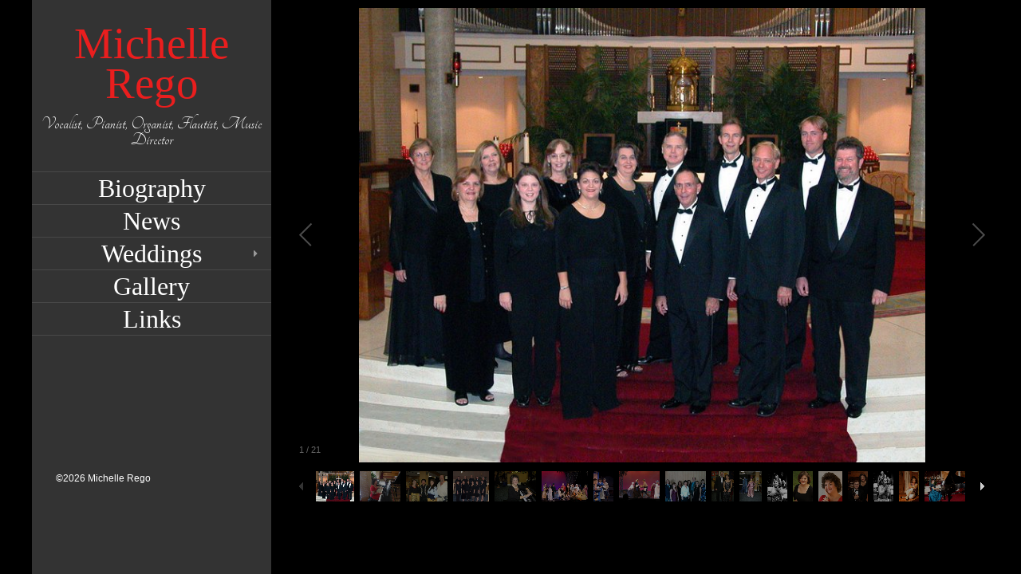

--- FILE ---
content_type: text/html; charset=utf-8
request_url: https://www.michellerego.com/gallery/
body_size: 3657
content:

<!DOCTYPE html>
<html lang="en">
<head>
    <!-- Meta tags -->
    <meta charset="utf-8">
    <meta http-equiv="X-UA-Compatible" content="IE=edge">
    <meta name="viewport" content="width=device-width, initial-scale=1">
    <meta name="description" content="">
    <title>Gallery | Michelle Rego</title>

    <!-- Fonts -->
    <link href="//fonts.googleapis.com/css?family=Merriweather:400,700,300,900" rel="stylesheet" type="text/css">
    <link href="//fonts.googleapis.com/css?family=Lato:300,400,700,900" rel="stylesheet" type="text/css">
    <link href='//fonts.googleapis.com/css?family=Tangerine:400,700' rel='stylesheet' type='text/css'>
    <!--
    To collect end-user usage analytics about your application,
    insert the following script into each page you want to track.
    Place this code immediately before the closing </head> tag,
    and before any other scripts. Your first data will appear
    automatically in just a few seconds.
    -->
    <script type="text/javascript">
        var appInsights = window.appInsights || function (config) {
            function s(config) { t[config] = function () { var i = arguments; t.queue.push(function () { t[config].apply(t, i) }) } } var t = { config: config }, r = document, f = window, e = "script", o = r.createElement(e), i, u; for (o.src = config.url || "//az416426.vo.msecnd.net/scripts/a/ai.0.js", r.getElementsByTagName(e)[0].parentNode.appendChild(o), t.cookie = r.cookie, t.queue = [], i = ["Event", "Exception", "Metric", "PageView", "Trace"]; i.length;) s("track" + i.pop()); return config.disableExceptionTracking || (i = "onerror", s("_" + i), u = f[i], f[i] = function (config, r, f, e, o) { var s = u && u(config, r, f, e, o); return s !== !0 && t["_" + i](config, r, f, e, o), s }), t
        }({
            instrumentationKey: "ffda5712-f2ee-48bf-ab97-9d760ece2b8b"
        });

        window.appInsights = appInsights;
        appInsights.trackPageView();
    </script>

    <link href="/DependencyHandler.axd?s=L2Nzcy9mbGF0LmNzczsvY3NzL3N0eWxlLmNzczs&amp;t=Css&amp;cdv=320382974" type="text/css" rel="stylesheet"/>
    <script src="https://code.jquery.com/jquery-1.11.3.min.js" type="text/javascript"></script><script src="https://code.jquery.com/jquery-migrate-1.2.1.min.js" type="text/javascript"></script><script src="/DependencyHandler.axd?s=L2pzL2ZsYXQvZmxhdC5taW4uanM7L2pzL2dhbGxlcmlhL2dhbGxlcmlhLTEuNC4yLm1pbi5qczs&amp;t=Javascript&amp;cdv=320382974" type="text/javascript"></script><script src="https://cdnjs.cloudflare.com/ajax/libs/jquery.mask/1.14.12/jquery.mask.js" type="text/javascript"></script><script src="https://cdnjs.cloudflare.com/ajax/libs/jquery-validate/1.17.0/jquery.validate.min.js" type="text/javascript"></script>

    <!-- CSS -->
    
    <!-- HTML5 shim and Respond.js for IE8 support of HTML5 elements and media queries -->
    <!-- WARNING: Respond.js doesn't work if you view the page via file:// -->
    <!--[if lt IE 9]>
      <script src="//oss.maxcdn.com/html5shiv/3.7.2/html5shiv.min.js"></script>
      <script src="//oss.maxcdn.com/respond/1.4.2/respond.min.js"></script>
    <![endif]-->
    <style type="text/css">
        .page_item {
            text-align: center;
        }

            .page_item a {
                font-size: 2em !important;
                text-transform: none !important;
                font-family: "Linden Hill" !important;
            }

        body {
            background-color: black !important;
            overflow-y: hidden;
        }

        #content {
            background-color: black !important;
            overflow: hidden;
        }

        #secondary {
            background-color: #333333;
        }

        .site-title {
            font-size: 55px !important;
        }

            .site-title span {
                color: rgb(234, 30, 30) !important;
            }

        .site-description {
            font-family: "Tangerine" !important;
            color: white !important;
            font-size: 24px !important;
            text-transform: none !important;
            display: block !important;
        }

        .subcontainer {
            color: white;
        }

        @media screen and (min-width: 1200px) {
            #secondary {
                min-height: 40em;
            }

            .subcontainer > .row {
                margin: 1em;
                padding-top: 1em;
                background-color: #333333;
            }

                .subcontainer > .row img.wide {
                    margin-left: -1em;
                    margin-top: -2em;
                }
        }

        @media screen and (max-width: 1199px) {
            .subcontainer > .row {
                padding: 1em;
                background-color: #333333;
            }

            .site-info-mobile {
                display: block !important;
            }

            #secondary .site-info {
                display: none;
            }
        }

        #primary {
            background-color: transparent !important;
        }

        .blogarchive a {
            color: white !important;
        }

        blockquote {
            color: white !important;
        }

        .galleria { /*width: 700px;*/
            width: 100%;
            height: 40em;
            background: #000;
        }

        @media screen and (max-width: 1199px) {
            .galleria {
                float: none !important;
                margin-left: -1em;
            }
        }

        .toggle-sidebar {
            display: none !important;
        }

        #page {
            position: inherit !important;
        }

        #primary {
            position: inherit !important;
        }

        h1 {
            text-align: center;
        }

        .textpage a {
            text-decoration: underline !important;
        }

            .textpage a:hover, .textpage a:visited {
                color: #EA1E1E !important;
            }

        @media screen and (max-width: 420px) {
            .site-description {
                font-size: 1.2em !important;
                margin-left: -10% !important;
            }
        }
    </style>
    <script type="text/javascript">
        $(document).ready(function() {
            $('.page_item.has-child > a').css('margin-left', '40px');
        });
    </script>
    
</head>


<body class="home blog custom-background" itemscope itemtype="http://schema.org/WebPage">
    <div id="page">
        <div class="container">
            <div class="row row-offcanvas row-offcanvas-left">
                <div id="secondary" class="col-lg-3">
                    <header id="masthead" class="site-header" role="banner">
                        <div class="hgroup">
                            <h1 class="site-title display-title"><a href="/" title="Michelle Rego" rel="home"><span itemprop="name">Michelle Rego</span></a></h1><h2 itemprop="description" class="site-description">Vocalist, Pianist, Organist, Flautist, Music Director</h2>
                        </div>
                        <button type="button" class="btn btn-link hidden-lg toggle-sidebar" data-toggle="offcanvas" aria-label="Sidebar"><i class="fa fa-gear"></i></button>
                        <button type="button" class="btn btn-link hidden-lg toggle-navigation" aria-label="Navigation Menu"><i class="fa fa-bars"></i></button>
                        <nav id="site-navigation" class="navigation main-navigation" role="navigation">
                            <div class="nav-menu">


    <ul class="level-2">            
        
                <li class="page_item">
                    <a href="/biography/">Biography</a>
                </li>
                <li class="page_item">
                    <a href="/news/">News</a>
                </li>
                <li class="page_item has-child page_item_has_children">
                    	<a href="/weddings/">Weddings</a>
        <ul class="children sublevel level-3">
                <li>
                    <a href="/weddings/selection-form/">Selection Form</a>
                    
                    
                    
                </li>
        </ul>
                </li>
                <li class="page_item selected">
                    <a href="/gallery/">Gallery</a>
                </li>
                <li class="page_item">
                    <a href="/links/">Links</a>
                </li>
    </ul>


                            </div>
                        </nav>
                    </header>
                    <footer class="site-info" itemscope itemtype="http://schema.org/WPFooter" style="background-color: transparent;position: absolute; bottom: 0px;color: white;">
                        &copy;2026 Michelle Rego
                    </footer>
                </div>
                <div id="primary" class="content-area col-lg-9" itemprop="mainContentOfPage">
                    <div id="content" class="site-content" role="main">
                        
                        

<div class="galleria col-md-12 col-sm-12">
        <img src="https://mrego.blob.core.windows.net/media/1004/herald.jpg"/>
        <img src="https://mrego.blob.core.windows.net/media/1003/confirmation.jpg"/>
        <img src="https://mrego.blob.core.windows.net/media/1002/carmen_2010.jpg"/>
        <img src="https://mrego.blob.core.windows.net/media/1005/cathedralschola_2009.jpg"/>
        <img src="https://mrego.blob.core.windows.net/media/1006/cosi_michelle.jpg"/>
        <img src="https://mrego.blob.core.windows.net/media/1008/intothewoods_2009-3.jpg"/>
        <img src="https://mrego.blob.core.windows.net/media/1007/intothewoods_2009-2.jpg"/>
        <img src="https://mrego.blob.core.windows.net/media/1011/intothewoods_2009_1.jpg"/>
        <img src="https://mrego.blob.core.windows.net/media/1012/emergingartists_2010.jpg"/>
        <img src="https://mrego.blob.core.windows.net/media/1009/latraviata_2009.jpg"/>
        <img src="https://mrego.blob.core.windows.net/media/1010/merrywidow_2008.jpg"/>
        <img src="https://mrego.blob.core.windows.net/media/1013/michelle_sch3.jpg"/>
        <img src="https://mrego.blob.core.windows.net/media/1017/michellerego.jpg"/>
        <img src="https://mrego.blob.core.windows.net/media/1015/michelle_2010.jpg"/>
        <img src="https://mrego.blob.core.windows.net/media/1021/michellerego_and_drpicher.jpg"/>
        <img src="https://mrego.blob.core.windows.net/media/1014/michelle_sch2.jpg"/>
        <img src="https://mrego.blob.core.windows.net/media/1019/michelle_sch4.jpg"/>
        <img src="https://mrego.blob.core.windows.net/media/1022/recital.jpg"/>
        <img src="https://mrego.blob.core.windows.net/media/1020/michelle_schi6.jpg"/>
        <img src="https://mrego.blob.core.windows.net/media/1018/michelle_schi5.jpg"/>
        <img src="https://mrego.blob.core.windows.net/media/1016/michelle_sch1.jpg"/>
</div>
	
	<script type="text/javascript">
		Galleria.loadTheme('/js/galleria/themes/classic/galleria.classic.min.js');
		Galleria.run('.galleria');
	</script>
                    </div>
                    <footer class="site-info site-info-mobile" itemscope itemtype="http://schema.org/WPFooter" style="background-color: #333333;position: relative; display: none; color: white;">
                        &copy;2026 Michelle Rego
                    </footer>
                </div>
            </div>
        </div>
    </div>
</body>
</html>